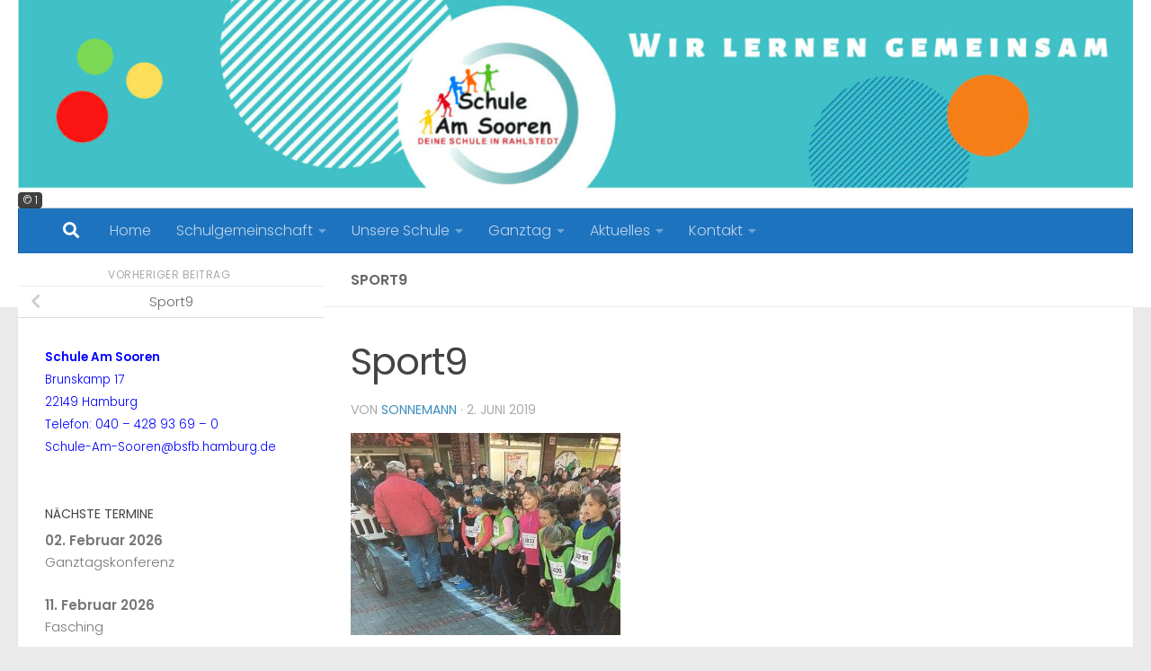

--- FILE ---
content_type: text/html; charset=UTF-8
request_url: https://schule-am-sooren.hamburg.de/sport9/
body_size: 12588
content:
<!DOCTYPE html>
<html class="no-js" lang="de">
<head>
  <meta charset="UTF-8">
  <meta name="viewport" content="width=device-width, initial-scale=1.0">
  <link rel="profile" href="https://gmpg.org/xfn/11" />
  <link rel="pingback" href="https://schule-am-sooren.hamburg.de/xmlrpc.php">

  <title>Sport9 &#8211; Schule Am Sooren</title>
<meta name='robots' content='max-image-preview:large' />
<script>document.documentElement.className = document.documentElement.className.replace("no-js","js");</script>
<link rel="alternate" type="application/rss+xml" title="Schule Am Sooren &raquo; Feed" href="https://schule-am-sooren.hamburg.de/feed/" />
<link id="hu-user-gfont" href="https://schule-am-sooren.hamburg.de/wp-content/fonts/lib/css?f=poppins:300,400,500,600,700" rel="stylesheet" type="text/css"><link rel="alternate" title="oEmbed (JSON)" type="application/json+oembed" href="https://schule-am-sooren.hamburg.de/wp-json/oembed/1.0/embed?url=https%3A%2F%2Fschule-am-sooren.hamburg.de%2Fsport9%2F" />
<link rel="alternate" title="oEmbed (XML)" type="text/xml+oembed" href="https://schule-am-sooren.hamburg.de/wp-json/oembed/1.0/embed?url=https%3A%2F%2Fschule-am-sooren.hamburg.de%2Fsport9%2F&#038;format=xml" />
<style id='wp-img-auto-sizes-contain-inline-css'>
img:is([sizes=auto i],[sizes^="auto," i]){contain-intrinsic-size:3000px 1500px}
/*# sourceURL=wp-img-auto-sizes-contain-inline-css */
</style>
<style id='wp-block-library-inline-css'>
:root{--wp-block-synced-color:#7a00df;--wp-block-synced-color--rgb:122,0,223;--wp-bound-block-color:var(--wp-block-synced-color);--wp-editor-canvas-background:#ddd;--wp-admin-theme-color:#007cba;--wp-admin-theme-color--rgb:0,124,186;--wp-admin-theme-color-darker-10:#006ba1;--wp-admin-theme-color-darker-10--rgb:0,107,160.5;--wp-admin-theme-color-darker-20:#005a87;--wp-admin-theme-color-darker-20--rgb:0,90,135;--wp-admin-border-width-focus:2px}@media (min-resolution:192dpi){:root{--wp-admin-border-width-focus:1.5px}}.wp-element-button{cursor:pointer}:root .has-very-light-gray-background-color{background-color:#eee}:root .has-very-dark-gray-background-color{background-color:#313131}:root .has-very-light-gray-color{color:#eee}:root .has-very-dark-gray-color{color:#313131}:root .has-vivid-green-cyan-to-vivid-cyan-blue-gradient-background{background:linear-gradient(135deg,#00d084,#0693e3)}:root .has-purple-crush-gradient-background{background:linear-gradient(135deg,#34e2e4,#4721fb 50%,#ab1dfe)}:root .has-hazy-dawn-gradient-background{background:linear-gradient(135deg,#faaca8,#dad0ec)}:root .has-subdued-olive-gradient-background{background:linear-gradient(135deg,#fafae1,#67a671)}:root .has-atomic-cream-gradient-background{background:linear-gradient(135deg,#fdd79a,#004a59)}:root .has-nightshade-gradient-background{background:linear-gradient(135deg,#330968,#31cdcf)}:root .has-midnight-gradient-background{background:linear-gradient(135deg,#020381,#2874fc)}:root{--wp--preset--font-size--normal:16px;--wp--preset--font-size--huge:42px}.has-regular-font-size{font-size:1em}.has-larger-font-size{font-size:2.625em}.has-normal-font-size{font-size:var(--wp--preset--font-size--normal)}.has-huge-font-size{font-size:var(--wp--preset--font-size--huge)}.has-text-align-center{text-align:center}.has-text-align-left{text-align:left}.has-text-align-right{text-align:right}.has-fit-text{white-space:nowrap!important}#end-resizable-editor-section{display:none}.aligncenter{clear:both}.items-justified-left{justify-content:flex-start}.items-justified-center{justify-content:center}.items-justified-right{justify-content:flex-end}.items-justified-space-between{justify-content:space-between}.screen-reader-text{border:0;clip-path:inset(50%);height:1px;margin:-1px;overflow:hidden;padding:0;position:absolute;width:1px;word-wrap:normal!important}.screen-reader-text:focus{background-color:#ddd;clip-path:none;color:#444;display:block;font-size:1em;height:auto;left:5px;line-height:normal;padding:15px 23px 14px;text-decoration:none;top:5px;width:auto;z-index:100000}html :where(.has-border-color){border-style:solid}html :where([style*=border-top-color]){border-top-style:solid}html :where([style*=border-right-color]){border-right-style:solid}html :where([style*=border-bottom-color]){border-bottom-style:solid}html :where([style*=border-left-color]){border-left-style:solid}html :where([style*=border-width]){border-style:solid}html :where([style*=border-top-width]){border-top-style:solid}html :where([style*=border-right-width]){border-right-style:solid}html :where([style*=border-bottom-width]){border-bottom-style:solid}html :where([style*=border-left-width]){border-left-style:solid}html :where(img[class*=wp-image-]){height:auto;max-width:100%}:where(figure){margin:0 0 1em}html :where(.is-position-sticky){--wp-admin--admin-bar--position-offset:var(--wp-admin--admin-bar--height,0px)}@media screen and (max-width:600px){html :where(.is-position-sticky){--wp-admin--admin-bar--position-offset:0px}}

/*# sourceURL=wp-block-library-inline-css */
</style><style id='global-styles-inline-css'>
:root{--wp--preset--aspect-ratio--square: 1;--wp--preset--aspect-ratio--4-3: 4/3;--wp--preset--aspect-ratio--3-4: 3/4;--wp--preset--aspect-ratio--3-2: 3/2;--wp--preset--aspect-ratio--2-3: 2/3;--wp--preset--aspect-ratio--16-9: 16/9;--wp--preset--aspect-ratio--9-16: 9/16;--wp--preset--color--black: #000000;--wp--preset--color--cyan-bluish-gray: #abb8c3;--wp--preset--color--white: #ffffff;--wp--preset--color--pale-pink: #f78da7;--wp--preset--color--vivid-red: #cf2e2e;--wp--preset--color--luminous-vivid-orange: #ff6900;--wp--preset--color--luminous-vivid-amber: #fcb900;--wp--preset--color--light-green-cyan: #7bdcb5;--wp--preset--color--vivid-green-cyan: #00d084;--wp--preset--color--pale-cyan-blue: #8ed1fc;--wp--preset--color--vivid-cyan-blue: #0693e3;--wp--preset--color--vivid-purple: #9b51e0;--wp--preset--gradient--vivid-cyan-blue-to-vivid-purple: linear-gradient(135deg,rgb(6,147,227) 0%,rgb(155,81,224) 100%);--wp--preset--gradient--light-green-cyan-to-vivid-green-cyan: linear-gradient(135deg,rgb(122,220,180) 0%,rgb(0,208,130) 100%);--wp--preset--gradient--luminous-vivid-amber-to-luminous-vivid-orange: linear-gradient(135deg,rgb(252,185,0) 0%,rgb(255,105,0) 100%);--wp--preset--gradient--luminous-vivid-orange-to-vivid-red: linear-gradient(135deg,rgb(255,105,0) 0%,rgb(207,46,46) 100%);--wp--preset--gradient--very-light-gray-to-cyan-bluish-gray: linear-gradient(135deg,rgb(238,238,238) 0%,rgb(169,184,195) 100%);--wp--preset--gradient--cool-to-warm-spectrum: linear-gradient(135deg,rgb(74,234,220) 0%,rgb(151,120,209) 20%,rgb(207,42,186) 40%,rgb(238,44,130) 60%,rgb(251,105,98) 80%,rgb(254,248,76) 100%);--wp--preset--gradient--blush-light-purple: linear-gradient(135deg,rgb(255,206,236) 0%,rgb(152,150,240) 100%);--wp--preset--gradient--blush-bordeaux: linear-gradient(135deg,rgb(254,205,165) 0%,rgb(254,45,45) 50%,rgb(107,0,62) 100%);--wp--preset--gradient--luminous-dusk: linear-gradient(135deg,rgb(255,203,112) 0%,rgb(199,81,192) 50%,rgb(65,88,208) 100%);--wp--preset--gradient--pale-ocean: linear-gradient(135deg,rgb(255,245,203) 0%,rgb(182,227,212) 50%,rgb(51,167,181) 100%);--wp--preset--gradient--electric-grass: linear-gradient(135deg,rgb(202,248,128) 0%,rgb(113,206,126) 100%);--wp--preset--gradient--midnight: linear-gradient(135deg,rgb(2,3,129) 0%,rgb(40,116,252) 100%);--wp--preset--font-size--small: 13px;--wp--preset--font-size--medium: 20px;--wp--preset--font-size--large: 36px;--wp--preset--font-size--x-large: 42px;--wp--preset--spacing--20: 0.44rem;--wp--preset--spacing--30: 0.67rem;--wp--preset--spacing--40: 1rem;--wp--preset--spacing--50: 1.5rem;--wp--preset--spacing--60: 2.25rem;--wp--preset--spacing--70: 3.38rem;--wp--preset--spacing--80: 5.06rem;--wp--preset--shadow--natural: 6px 6px 9px rgba(0, 0, 0, 0.2);--wp--preset--shadow--deep: 12px 12px 50px rgba(0, 0, 0, 0.4);--wp--preset--shadow--sharp: 6px 6px 0px rgba(0, 0, 0, 0.2);--wp--preset--shadow--outlined: 6px 6px 0px -3px rgb(255, 255, 255), 6px 6px rgb(0, 0, 0);--wp--preset--shadow--crisp: 6px 6px 0px rgb(0, 0, 0);}:where(.is-layout-flex){gap: 0.5em;}:where(.is-layout-grid){gap: 0.5em;}body .is-layout-flex{display: flex;}.is-layout-flex{flex-wrap: wrap;align-items: center;}.is-layout-flex > :is(*, div){margin: 0;}body .is-layout-grid{display: grid;}.is-layout-grid > :is(*, div){margin: 0;}:where(.wp-block-columns.is-layout-flex){gap: 2em;}:where(.wp-block-columns.is-layout-grid){gap: 2em;}:where(.wp-block-post-template.is-layout-flex){gap: 1.25em;}:where(.wp-block-post-template.is-layout-grid){gap: 1.25em;}.has-black-color{color: var(--wp--preset--color--black) !important;}.has-cyan-bluish-gray-color{color: var(--wp--preset--color--cyan-bluish-gray) !important;}.has-white-color{color: var(--wp--preset--color--white) !important;}.has-pale-pink-color{color: var(--wp--preset--color--pale-pink) !important;}.has-vivid-red-color{color: var(--wp--preset--color--vivid-red) !important;}.has-luminous-vivid-orange-color{color: var(--wp--preset--color--luminous-vivid-orange) !important;}.has-luminous-vivid-amber-color{color: var(--wp--preset--color--luminous-vivid-amber) !important;}.has-light-green-cyan-color{color: var(--wp--preset--color--light-green-cyan) !important;}.has-vivid-green-cyan-color{color: var(--wp--preset--color--vivid-green-cyan) !important;}.has-pale-cyan-blue-color{color: var(--wp--preset--color--pale-cyan-blue) !important;}.has-vivid-cyan-blue-color{color: var(--wp--preset--color--vivid-cyan-blue) !important;}.has-vivid-purple-color{color: var(--wp--preset--color--vivid-purple) !important;}.has-black-background-color{background-color: var(--wp--preset--color--black) !important;}.has-cyan-bluish-gray-background-color{background-color: var(--wp--preset--color--cyan-bluish-gray) !important;}.has-white-background-color{background-color: var(--wp--preset--color--white) !important;}.has-pale-pink-background-color{background-color: var(--wp--preset--color--pale-pink) !important;}.has-vivid-red-background-color{background-color: var(--wp--preset--color--vivid-red) !important;}.has-luminous-vivid-orange-background-color{background-color: var(--wp--preset--color--luminous-vivid-orange) !important;}.has-luminous-vivid-amber-background-color{background-color: var(--wp--preset--color--luminous-vivid-amber) !important;}.has-light-green-cyan-background-color{background-color: var(--wp--preset--color--light-green-cyan) !important;}.has-vivid-green-cyan-background-color{background-color: var(--wp--preset--color--vivid-green-cyan) !important;}.has-pale-cyan-blue-background-color{background-color: var(--wp--preset--color--pale-cyan-blue) !important;}.has-vivid-cyan-blue-background-color{background-color: var(--wp--preset--color--vivid-cyan-blue) !important;}.has-vivid-purple-background-color{background-color: var(--wp--preset--color--vivid-purple) !important;}.has-black-border-color{border-color: var(--wp--preset--color--black) !important;}.has-cyan-bluish-gray-border-color{border-color: var(--wp--preset--color--cyan-bluish-gray) !important;}.has-white-border-color{border-color: var(--wp--preset--color--white) !important;}.has-pale-pink-border-color{border-color: var(--wp--preset--color--pale-pink) !important;}.has-vivid-red-border-color{border-color: var(--wp--preset--color--vivid-red) !important;}.has-luminous-vivid-orange-border-color{border-color: var(--wp--preset--color--luminous-vivid-orange) !important;}.has-luminous-vivid-amber-border-color{border-color: var(--wp--preset--color--luminous-vivid-amber) !important;}.has-light-green-cyan-border-color{border-color: var(--wp--preset--color--light-green-cyan) !important;}.has-vivid-green-cyan-border-color{border-color: var(--wp--preset--color--vivid-green-cyan) !important;}.has-pale-cyan-blue-border-color{border-color: var(--wp--preset--color--pale-cyan-blue) !important;}.has-vivid-cyan-blue-border-color{border-color: var(--wp--preset--color--vivid-cyan-blue) !important;}.has-vivid-purple-border-color{border-color: var(--wp--preset--color--vivid-purple) !important;}.has-vivid-cyan-blue-to-vivid-purple-gradient-background{background: var(--wp--preset--gradient--vivid-cyan-blue-to-vivid-purple) !important;}.has-light-green-cyan-to-vivid-green-cyan-gradient-background{background: var(--wp--preset--gradient--light-green-cyan-to-vivid-green-cyan) !important;}.has-luminous-vivid-amber-to-luminous-vivid-orange-gradient-background{background: var(--wp--preset--gradient--luminous-vivid-amber-to-luminous-vivid-orange) !important;}.has-luminous-vivid-orange-to-vivid-red-gradient-background{background: var(--wp--preset--gradient--luminous-vivid-orange-to-vivid-red) !important;}.has-very-light-gray-to-cyan-bluish-gray-gradient-background{background: var(--wp--preset--gradient--very-light-gray-to-cyan-bluish-gray) !important;}.has-cool-to-warm-spectrum-gradient-background{background: var(--wp--preset--gradient--cool-to-warm-spectrum) !important;}.has-blush-light-purple-gradient-background{background: var(--wp--preset--gradient--blush-light-purple) !important;}.has-blush-bordeaux-gradient-background{background: var(--wp--preset--gradient--blush-bordeaux) !important;}.has-luminous-dusk-gradient-background{background: var(--wp--preset--gradient--luminous-dusk) !important;}.has-pale-ocean-gradient-background{background: var(--wp--preset--gradient--pale-ocean) !important;}.has-electric-grass-gradient-background{background: var(--wp--preset--gradient--electric-grass) !important;}.has-midnight-gradient-background{background: var(--wp--preset--gradient--midnight) !important;}.has-small-font-size{font-size: var(--wp--preset--font-size--small) !important;}.has-medium-font-size{font-size: var(--wp--preset--font-size--medium) !important;}.has-large-font-size{font-size: var(--wp--preset--font-size--large) !important;}.has-x-large-font-size{font-size: var(--wp--preset--font-size--x-large) !important;}
/*# sourceURL=global-styles-inline-css */
</style>

<style id='classic-theme-styles-inline-css'>
/*! This file is auto-generated */
.wp-block-button__link{color:#fff;background-color:#32373c;border-radius:9999px;box-shadow:none;text-decoration:none;padding:calc(.667em + 2px) calc(1.333em + 2px);font-size:1.125em}.wp-block-file__button{background:#32373c;color:#fff;text-decoration:none}
/*# sourceURL=/wp-includes/css/classic-themes.min.css */
</style>
<link rel='stylesheet' id='external_content_blocker_frontend_styles-css' href='https://schule-am-sooren.hamburg.de/wp-content/plugins/bsb-external-content-blocker/include/../assets/css/frontend.css?ver=1725265440' media='all' />
<link rel='stylesheet' id='bsb_media_copyright---bsb-media-copyright-css' href='https://schule-am-sooren.hamburg.de/wp-content/plugins/bsb-media-copyright/css/bsb-media-copyright.css?ver=0.5.0' media='all' />
<link rel='stylesheet' id='bsb_media_copyright-compat-hueman-css' href='https://schule-am-sooren.hamburg.de/wp-content/plugins/bsb-media-copyright/css/compat/hueman.css?ver=0.5.0' media='all' />
<link rel='stylesheet' id='hueman-main-style-css' href='https://schule-am-sooren.hamburg.de/wp-content/themes/hueman/assets/front/css/main.min.css?ver=3.7.27' media='all' />
<style id='hueman-main-style-inline-css'>
body { font-family:'Poppins', sans-serif;font-size:1.00rem }@media only screen and (min-width: 720px) {
        .nav > li { font-size:1.00rem; }
      }::selection { background-color: #3b8dbd; }
::-moz-selection { background-color: #3b8dbd; }a,a>span.hu-external::after,.themeform label .required,#flexslider-featured .flex-direction-nav .flex-next:hover,#flexslider-featured .flex-direction-nav .flex-prev:hover,.post-hover:hover .post-title a,.post-title a:hover,.sidebar.s1 .post-nav li a:hover i,.content .post-nav li a:hover i,.post-related a:hover,.sidebar.s1 .widget_rss ul li a,#footer .widget_rss ul li a,.sidebar.s1 .widget_calendar a,#footer .widget_calendar a,.sidebar.s1 .alx-tab .tab-item-category a,.sidebar.s1 .alx-posts .post-item-category a,.sidebar.s1 .alx-tab li:hover .tab-item-title a,.sidebar.s1 .alx-tab li:hover .tab-item-comment a,.sidebar.s1 .alx-posts li:hover .post-item-title a,#footer .alx-tab .tab-item-category a,#footer .alx-posts .post-item-category a,#footer .alx-tab li:hover .tab-item-title a,#footer .alx-tab li:hover .tab-item-comment a,#footer .alx-posts li:hover .post-item-title a,.comment-tabs li.active a,.comment-awaiting-moderation,.child-menu a:hover,.child-menu .current_page_item > a,.wp-pagenavi a{ color: #3b8dbd; }input[type="submit"],.themeform button[type="submit"],.sidebar.s1 .sidebar-top,.sidebar.s1 .sidebar-toggle,#flexslider-featured .flex-control-nav li a.flex-active,.post-tags a:hover,.sidebar.s1 .widget_calendar caption,#footer .widget_calendar caption,.author-bio .bio-avatar:after,.commentlist li.bypostauthor > .comment-body:after,.commentlist li.comment-author-admin > .comment-body:after{ background-color: #3b8dbd; }.post-format .format-container { border-color: #3b8dbd; }.sidebar.s1 .alx-tabs-nav li.active a,#footer .alx-tabs-nav li.active a,.comment-tabs li.active a,.wp-pagenavi a:hover,.wp-pagenavi a:active,.wp-pagenavi span.current{ border-bottom-color: #3b8dbd!important; }.sidebar.s2 .post-nav li a:hover i,
.sidebar.s2 .widget_rss ul li a,
.sidebar.s2 .widget_calendar a,
.sidebar.s2 .alx-tab .tab-item-category a,
.sidebar.s2 .alx-posts .post-item-category a,
.sidebar.s2 .alx-tab li:hover .tab-item-title a,
.sidebar.s2 .alx-tab li:hover .tab-item-comment a,
.sidebar.s2 .alx-posts li:hover .post-item-title a { color: #82b965; }
.sidebar.s2 .sidebar-top,.sidebar.s2 .sidebar-toggle,.post-comments,.jp-play-bar,.jp-volume-bar-value,.sidebar.s2 .widget_calendar caption{ background-color: #82b965; }.sidebar.s2 .alx-tabs-nav li.active a { border-bottom-color: #82b965; }
.post-comments::before { border-right-color: #82b965; }
      .search-expand,
              #nav-topbar.nav-container { background-color: #26272b}@media only screen and (min-width: 720px) {
                #nav-topbar .nav ul { background-color: #26272b; }
              }.is-scrolled #header .nav-container.desktop-sticky,
              .is-scrolled #header .search-expand { background-color: #26272b; background-color: rgba(38,39,43,0.90) }.is-scrolled .topbar-transparent #nav-topbar.desktop-sticky .nav ul { background-color: #26272b; background-color: rgba(38,39,43,0.95) }#header { background-color: #ffffff; }
@media only screen and (min-width: 720px) {
  #nav-header .nav ul { background-color: #ffffff; }
}
        #header #nav-mobile { background-color: #33363b; }.is-scrolled #header #nav-mobile { background-color: #33363b; background-color: rgba(51,54,59,0.90) }#nav-header.nav-container, #main-header-search .search-expand { background-color: #1e73be; }
@media only screen and (min-width: 720px) {
  #nav-header .nav ul { background-color: #1e73be; }
}
        #footer-bottom { background-color: #1e73be; }.sidebar.expanding, .sidebar.collapsing, .sidebar .sidebar-content, .sidebar .sidebar-toggle, .container-inner > .main::before,.container-inner > .main::after { background-color: #ffffff; }@media only screen and (min-width: 480px) and (max-width: 1200px) { .s2.expanded { background-color: #ffffff; } }@media only screen and (min-width: 480px) and (max-width: 960px) { .s1.expanded { background-color: #ffffff; } }body { background-color: #eaeaea; }
/*# sourceURL=hueman-main-style-inline-css */
</style>
<link rel='stylesheet' id='hueman-font-awesome-css' href='https://schule-am-sooren.hamburg.de/wp-content/themes/hueman/assets/front/css/font-awesome.min.css?ver=3.7.27' media='all' />
<script src="https://schule-am-sooren.hamburg.de/wp-includes/js/jquery/jquery.min.js?ver=3.7.1" id="jquery-core-js"></script>
<script src="https://schule-am-sooren.hamburg.de/wp-includes/js/jquery/jquery-migrate.min.js?ver=3.4.1" id="jquery-migrate-js"></script>
<link rel="https://api.w.org/" href="https://schule-am-sooren.hamburg.de/wp-json/" /><link rel="alternate" title="JSON" type="application/json" href="https://schule-am-sooren.hamburg.de/wp-json/wp/v2/media/1900" /><link rel="canonical" href="https://schule-am-sooren.hamburg.de/sport9/" />
<link rel='shortlink' href='https://schule-am-sooren.hamburg.de/?p=1900' />
<style>
.bsb-footer {
	font-family: "Helvetica Neue", Helvetica, Arial, sans-serif;
	font-size:16px;
	line-height:17px;
	text-align:center;
	width:100%;
	background:#f0f0f0 !important;
	background-color:#f0f0f0 !important;
	position:relative;
}

.bsb-footer ul {
	list-style-type: none;
}
.bsb-footer ul li {
	display: inline-block;
}

.bsb-footer a {
	display: inline-block;
}

.bsb-footer,
.bsb-footer a,
.bsb-footer a:visited,
.bsb-footer a:hover,
.bsb-footer .title {
	color:#666;
}
.bsb-footer a:hover .title {
	text-decoration:underline;
}
.bsb-footer .logo-image {
	width:160px;
}

/* .bsb-footer-logos {
	display: grid;
	grid-template-columns: repeat(auto-fill, minmax(170px, 1fr));
} */
.bsb-logo-item {
	display:inline-block;
	max-width:100%;
	vertical-align:middle;
	margin:30px 10px;
}

/* BSB */
.bsb-logo-item-bsb {
	text-align:left;
	margin-right: 5px;
}
.bsb-logo-item-bsb .bsb-topline {
	display:block;
	letter-spacing:0.05em;
}
.bsb-logo-item-bsb .title {
	font-weight:bold;
}

/* BSB */
.bsb-logo-item-bildungsserver .title,
.bsb-logo-item-bildungsserver .logo-image {
	display: inline-block;
	vertical-align: middle;
}
.bsb-logo-item-bildungsserver img.logo-image {
	min-width: 60px !important;
	width: 60px !important;
	height:auto;
}
.bsb-logo-item-bildungsserver .title {
	text-align:left;
	font-weight:bold;
}


.bsb-logo-item-polyplanet {
}
.bsb-footer .bsb-logo-item-bsb .logo-image {
	width: 150px;
}
@media (min-width: 768px) {
	.bsb-footer {
		font-size:12px;
		line-height:15px;
	}
	.bsb-logo-item {
		margin:10px 30px;
	}
	.bsb-logo-item-bsb {
		margin-right: 5px;
	}
	.bsb-logo-item-bsb .bsb-topline {
		font-size:10px;
	}
	.bsb-footer .logo-image {
		width:120px;
	}
	.bsb-footer .bsb-logo-item-bsb .logo-image {
		width: 170px;
	}

}



.bsb-footer-menu {
	padding:8px 0;
	border-top:1px solid #999;
	border-bottom:1px solid #999;
}
.bsb-footer-menu a {
	display:inline-block;
	margin:0 8px;
}
/*
 */


/* clearfix */
.bsb-clearfix:after {
	content: "";
	display: block;
	clear: both;
	visibility: hidden;
	line-height: 0;
	height: 0;
}

.bsb-clearfix {
	clear: left;
/* 	display: inline-block; */
}

html[xmlns] .bsb-clearfix {
	display: block;
}

* html .bsb-clearfix {
	height: 1%;
}

.bsb-piwik-opt-out {
	background-color:#fff;
	padding:8px 0;
}
.bsb-piwik-opt-out p {
	margin:0 8px;
}
.bsb-piwik-opt-out a,
.bsb-piwik-opt-out a:visited {
	color:#000;
	text-decoration:underline;
}
.bsb-piwik-opt-out iframe {
	display:none;
	width:100%;
	min-height:100px;
	border-style:none;
}

@media (max-width: 840px) {
	.bsb-piwik-opt-out iframe {
		min-height:350px;
	}
}
html { height:auto !important; }</style>		<style>.wpcf7 .frc-captcha { clear:both; }</style>
		    <link rel="preload" as="font" type="font/woff2" href="https://schule-am-sooren.hamburg.de/wp-content/themes/hueman/assets/front/webfonts/fa-brands-400.woff2?v=5.15.2" crossorigin="anonymous"/>
    <link rel="preload" as="font" type="font/woff2" href="https://schule-am-sooren.hamburg.de/wp-content/themes/hueman/assets/front/webfonts/fa-regular-400.woff2?v=5.15.2" crossorigin="anonymous"/>
    <link rel="preload" as="font" type="font/woff2" href="https://schule-am-sooren.hamburg.de/wp-content/themes/hueman/assets/front/webfonts/fa-solid-900.woff2?v=5.15.2" crossorigin="anonymous"/>
  <!--[if lt IE 9]>
<script src="https://schule-am-sooren.hamburg.de/wp-content/themes/hueman/assets/front/js/ie/html5shiv-printshiv.min.js"></script>
<script src="https://schule-am-sooren.hamburg.de/wp-content/themes/hueman/assets/front/js/ie/selectivizr.js"></script>
<![endif]-->
<link rel="dns-prefetch" href="//schulhomepages-tracking.hamburg.de" /><link rel="icon" href="https://schule-am-sooren.hamburg.de/wp-content/uploads/sites/128/2021/03/cropped-Logo_Schule_Rahlstedt_farbig-e1615302852999-32x32.jpeg" sizes="32x32" />
<link rel="icon" href="https://schule-am-sooren.hamburg.de/wp-content/uploads/sites/128/2021/03/cropped-Logo_Schule_Rahlstedt_farbig-e1615302852999-192x192.jpeg" sizes="192x192" />
<link rel="apple-touch-icon" href="https://schule-am-sooren.hamburg.de/wp-content/uploads/sites/128/2021/03/cropped-Logo_Schule_Rahlstedt_farbig-e1615302852999-180x180.jpeg" />
<meta name="msapplication-TileImage" content="https://schule-am-sooren.hamburg.de/wp-content/uploads/sites/128/2021/03/cropped-Logo_Schule_Rahlstedt_farbig-e1615302852999-270x270.jpeg" />
</head>

<body class="attachment wp-singular attachment-template-default single single-attachment postid-1900 attachmentid-1900 attachment-jpeg wp-embed-responsive wp-theme-hueman metaslider-plugin col-2cr full-width header-desktop-sticky header-mobile-sticky hueman-3-7-27 chrome">
<div id="wrapper">
  <a class="screen-reader-text skip-link" href="#content">Zum Inhalt springen</a>
  
  <header id="header" class="main-menu-mobile-on one-mobile-menu main_menu header-ads-desktop  topbar-transparent has-header-img">
        <nav class="nav-container group mobile-menu mobile-sticky " id="nav-mobile" data-menu-id="header-1">
  <div class="mobile-title-logo-in-header"><p class="site-title">                  <a class="custom-logo-link" href="https://schule-am-sooren.hamburg.de/" rel="home" title="Schule Am Sooren | Homepage">Schule Am Sooren</a>                </p></div>
        
                    <!-- <div class="ham__navbar-toggler collapsed" aria-expanded="false">
          <div class="ham__navbar-span-wrapper">
            <span class="ham-toggler-menu__span"></span>
          </div>
        </div> -->
        <button class="ham__navbar-toggler-two collapsed" title="Menu" aria-expanded="false">
          <span class="ham__navbar-span-wrapper">
            <span class="line line-1"></span>
            <span class="line line-2"></span>
            <span class="line line-3"></span>
          </span>
        </button>
            
      <div class="nav-text"></div>
      <div class="nav-wrap container">
                  <ul class="nav container-inner group mobile-search">
                            <li>
                  <form role="search" method="get" class="search-form" action="https://schule-am-sooren.hamburg.de/">
				<label>
					<span class="screen-reader-text">Suche nach:</span>
					<input type="search" class="search-field" placeholder="Suchen …" value="" name="s" />
				</label>
				<input type="submit" class="search-submit" value="Suchen" />
			</form>                </li>
                      </ul>
                <ul id="menu-hauptmenue-oben" class="nav container-inner group"><li id="menu-item-560" class="menu-item menu-item-type-post_type menu-item-object-page menu-item-home menu-item-560"><a href="https://schule-am-sooren.hamburg.de/">Home</a></li>
<li id="menu-item-2326" class="menu-item menu-item-type-post_type menu-item-object-page menu-item-has-children menu-item-2326"><a href="https://schule-am-sooren.hamburg.de/schulgemeinschaft/">Schulgemeinschaft</a>
<ul class="sub-menu">
	<li id="menu-item-396" class="menu-item menu-item-type-post_type menu-item-object-page menu-item-396"><a href="https://schule-am-sooren.hamburg.de/ueber-uns/schulleitung/">Schulteam</a></li>
	<li id="menu-item-395" class="menu-item menu-item-type-post_type menu-item-object-page menu-item-395"><a href="https://schule-am-sooren.hamburg.de/ueber-uns/schulbuero/">Schulbüro</a></li>
	<li id="menu-item-4349" class="menu-item menu-item-type-post_type menu-item-object-page menu-item-4349"><a href="https://schule-am-sooren.hamburg.de/verwaltungsleitung/">Verwaltung</a></li>
	<li id="menu-item-2302" class="menu-item menu-item-type-post_type menu-item-object-page menu-item-2302"><a href="https://schule-am-sooren.hamburg.de/einschulung/">Beratung</a></li>
	<li id="menu-item-4874" class="menu-item menu-item-type-post_type menu-item-object-page menu-item-4874"><a href="https://schule-am-sooren.hamburg.de/organigramm/">Organigramm</a></li>
	<li id="menu-item-866" class="menu-item menu-item-type-post_type menu-item-object-page menu-item-866"><a href="https://schule-am-sooren.hamburg.de/elternrat/">Elternrat</a></li>
	<li id="menu-item-4470" class="menu-item menu-item-type-post_type menu-item-object-page menu-item-4470"><a href="https://schule-am-sooren.hamburg.de/elternmentoren/">Elternmentoren</a></li>
	<li id="menu-item-413" class="menu-item menu-item-type-post_type menu-item-object-page menu-item-413"><a href="https://schule-am-sooren.hamburg.de/schulverein/">Schulverein</a></li>
	<li id="menu-item-2591" class="menu-item menu-item-type-post_type menu-item-object-page menu-item-2591"><a href="https://schule-am-sooren.hamburg.de/partizipation/">Partizipation</a></li>
</ul>
</li>
<li id="menu-item-22" class="menu-item menu-item-type-post_type menu-item-object-page menu-item-has-children menu-item-22"><a href="https://schule-am-sooren.hamburg.de/ueber-uns/">Unsere Schule</a>
<ul class="sub-menu">
	<li id="menu-item-246" class="menu-item menu-item-type-post_type menu-item-object-page menu-item-246"><a href="https://schule-am-sooren.hamburg.de/klassen/vorschule/">Vorschule</a></li>
	<li id="menu-item-23" class="menu-item menu-item-type-post_type menu-item-object-page menu-item-23"><a href="https://schule-am-sooren.hamburg.de/ueber-uns/leitbild/">Leitbild</a></li>
	<li id="menu-item-2732" class="menu-item menu-item-type-post_type menu-item-object-page menu-item-has-children menu-item-2732"><a href="https://schule-am-sooren.hamburg.de/schwerpunkte/">Schwerpunkte</a>
	<ul class="sub-menu">
		<li id="menu-item-69" class="menu-item menu-item-type-post_type menu-item-object-page menu-item-69"><a href="https://schule-am-sooren.hamburg.de/musikbetonte-schule/">Musikbetonte Schule</a></li>
		<li id="menu-item-195" class="menu-item menu-item-type-post_type menu-item-object-page menu-item-195"><a href="https://schule-am-sooren.hamburg.de/sportbetonte-schule/">Sport</a></li>
		<li id="menu-item-449" class="menu-item menu-item-type-post_type menu-item-object-page menu-item-449"><a href="https://schule-am-sooren.hamburg.de/gesunde-schule/">Gesunde Schule</a></li>
		<li id="menu-item-437" class="menu-item menu-item-type-post_type menu-item-object-page menu-item-437"><a href="https://schule-am-sooren.hamburg.de/begabtenfoerderung/">Begabungsförderung</a></li>
	</ul>
</li>
	<li id="menu-item-2304" class="menu-item menu-item-type-post_type menu-item-object-page menu-item-has-children menu-item-2304"><a href="https://schule-am-sooren.hamburg.de/digitalisierung/">Digitalisierung</a>
	<ul class="sub-menu">
		<li id="menu-item-5370" class="menu-item menu-item-type-post_type menu-item-object-post menu-item-5370"><a href="https://schule-am-sooren.hamburg.de/wegweiser-durch-den-mediendschungel/">Wegweiser durch den Mediendschungel</a></li>
		<li id="menu-item-2670" class="menu-item menu-item-type-post_type menu-item-object-page menu-item-2670"><a href="https://schule-am-sooren.hamburg.de/lms-lernen-hamburg/">Online-Unterricht LMS</a></li>
	</ul>
</li>
	<li id="menu-item-235" class="menu-item menu-item-type-post_type menu-item-object-page menu-item-235"><a href="https://schule-am-sooren.hamburg.de/lesefoerderung/">Förderung</a></li>
	<li id="menu-item-2037" class="menu-item menu-item-type-post_type menu-item-object-page menu-item-2037"><a href="https://schule-am-sooren.hamburg.de/skt/">Soziales Kompetenztraining</a></li>
	<li id="menu-item-2303" class="menu-item menu-item-type-post_type menu-item-object-page menu-item-2303"><a href="https://schule-am-sooren.hamburg.de/kooperationen/">Kooperationen</a></li>
	<li id="menu-item-134" class="menu-item menu-item-type-post_type menu-item-object-page menu-item-134"><a href="https://schule-am-sooren.hamburg.de/ueber-uns/raumuebersicht/">Raumkonzept</a></li>
	<li id="menu-item-412" class="menu-item menu-item-type-post_type menu-item-object-page menu-item-412"><a href="https://schule-am-sooren.hamburg.de/schulbuecherei/">Schulbücherei</a></li>
	<li id="menu-item-135" class="menu-item menu-item-type-post_type menu-item-object-page menu-item-135"><a href="https://schule-am-sooren.hamburg.de/ueber-uns/hausordnung/">Hausordnung</a></li>
	<li id="menu-item-3221" class="menu-item menu-item-type-post_type menu-item-object-page menu-item-3221"><a href="https://schule-am-sooren.hamburg.de/gesundheit/">Gesundheit</a></li>
</ul>
</li>
<li id="menu-item-434" class="menu-item menu-item-type-post_type menu-item-object-page menu-item-has-children menu-item-434"><a href="https://schule-am-sooren.hamburg.de/ueber-uns/ganztag/">Ganztag</a>
<ul class="sub-menu">
	<li id="menu-item-4500" class="menu-item menu-item-type-post_type menu-item-object-page menu-item-4500"><a href="https://schule-am-sooren.hamburg.de/mittagessen/">Mittagessen</a></li>
	<li id="menu-item-3663" class="menu-item menu-item-type-post_type menu-item-object-page menu-item-3663"><a href="https://schule-am-sooren.hamburg.de/anmeldung-gbs/">Anmeldung GBS</a></li>
</ul>
</li>
<li id="menu-item-4881" class="menu-item menu-item-type-post_type menu-item-object-page menu-item-has-children menu-item-4881"><a href="https://schule-am-sooren.hamburg.de/aktuelles/">Aktuelles</a>
<ul class="sub-menu">
	<li id="menu-item-2299" class="menu-item menu-item-type-taxonomy menu-item-object-category menu-item-2299"><a href="https://schule-am-sooren.hamburg.de/category/allgemein/">Beiträge</a></li>
	<li id="menu-item-2300" class="menu-item menu-item-type-post_type menu-item-object-page menu-item-2300"><a href="https://schule-am-sooren.hamburg.de/termine/">Termine</a></li>
</ul>
</li>
<li id="menu-item-2313" class="menu-item menu-item-type-post_type menu-item-object-page menu-item-has-children menu-item-2313"><a href="https://schule-am-sooren.hamburg.de/kontakt/">Kontakt</a>
<ul class="sub-menu">
	<li id="menu-item-168" class="menu-item menu-item-type-post_type menu-item-object-page menu-item-168"><a href="https://schule-am-sooren.hamburg.de/ueber-uns/lageplan-und-anfahrt/">Schulwegplaner und Anfahrt</a></li>
</ul>
</li>
</ul>      </div>
</nav><!--/#nav-topbar-->  
  
  <div class="container group">
        <div class="container-inner">

                <div id="header-image-wrap">
              <div class="group hu-pad central-header-zone">
                                                          <div id="header-widgets">
                                                </div><!--/#header-ads-->
                                </div>

              <a href="https://schule-am-sooren.hamburg.de/" rel="home"><img id="bsb-copyright-img-1" src="https://schule-am-sooren.hamburg.de/wp-content/uploads/sites/128/2021/03/cropped-sams_header_final.jpg" width="1500" height="259" alt="" class="new-site-image" srcset="https://schule-am-sooren.hamburg.de/wp-content/uploads/sites/128/2021/03/cropped-sams_header_final.jpg 1500w, https://schule-am-sooren.hamburg.de/wp-content/uploads/sites/128/2021/03/cropped-sams_header_final-300x52.jpg 300w, https://schule-am-sooren.hamburg.de/wp-content/uploads/sites/128/2021/03/cropped-sams_header_final-1024x177.jpg 1024w, https://schule-am-sooren.hamburg.de/wp-content/uploads/sites/128/2021/03/cropped-sams_header_final-768x133.jpg 768w" sizes="(max-width: 1500px) 100vw, 1500px" decoding="async" fetchpriority="high" /><a class="bsb-media-copyright-link" id="bsb-copyright-reflink-1" href="#bsb-copyright-ref-1" title="SamS">© 1</a></a>          </div>
      
                <nav class="nav-container group desktop-menu " id="nav-header" data-menu-id="header-2">
    <div class="nav-text"><!-- put your mobile menu text here --></div>

  <div class="nav-wrap container">
          <div id="main-header-search" class="container">
        <div class="container-inner">
          <button class="toggle-search"><i class="fas fa-search"></i></button>
          <div class="search-expand">
            <div class="search-expand-inner"><form role="search" method="get" class="search-form" action="https://schule-am-sooren.hamburg.de/">
				<label>
					<span class="screen-reader-text">Suche nach:</span>
					<input type="search" class="search-field" placeholder="Suchen …" value="" name="s" />
				</label>
				<input type="submit" class="search-submit" value="Suchen" />
			</form></div>
          </div>
        </div><!--/.container-inner-->
      </div><!--/.container-->
        <ul id="menu-hauptmenue-oben-1" class="nav container-inner group"><li class="menu-item menu-item-type-post_type menu-item-object-page menu-item-home menu-item-560"><a href="https://schule-am-sooren.hamburg.de/">Home</a></li>
<li class="menu-item menu-item-type-post_type menu-item-object-page menu-item-has-children menu-item-2326"><a href="https://schule-am-sooren.hamburg.de/schulgemeinschaft/">Schulgemeinschaft</a>
<ul class="sub-menu">
	<li class="menu-item menu-item-type-post_type menu-item-object-page menu-item-396"><a href="https://schule-am-sooren.hamburg.de/ueber-uns/schulleitung/">Schulteam</a></li>
	<li class="menu-item menu-item-type-post_type menu-item-object-page menu-item-395"><a href="https://schule-am-sooren.hamburg.de/ueber-uns/schulbuero/">Schulbüro</a></li>
	<li class="menu-item menu-item-type-post_type menu-item-object-page menu-item-4349"><a href="https://schule-am-sooren.hamburg.de/verwaltungsleitung/">Verwaltung</a></li>
	<li class="menu-item menu-item-type-post_type menu-item-object-page menu-item-2302"><a href="https://schule-am-sooren.hamburg.de/einschulung/">Beratung</a></li>
	<li class="menu-item menu-item-type-post_type menu-item-object-page menu-item-4874"><a href="https://schule-am-sooren.hamburg.de/organigramm/">Organigramm</a></li>
	<li class="menu-item menu-item-type-post_type menu-item-object-page menu-item-866"><a href="https://schule-am-sooren.hamburg.de/elternrat/">Elternrat</a></li>
	<li class="menu-item menu-item-type-post_type menu-item-object-page menu-item-4470"><a href="https://schule-am-sooren.hamburg.de/elternmentoren/">Elternmentoren</a></li>
	<li class="menu-item menu-item-type-post_type menu-item-object-page menu-item-413"><a href="https://schule-am-sooren.hamburg.de/schulverein/">Schulverein</a></li>
	<li class="menu-item menu-item-type-post_type menu-item-object-page menu-item-2591"><a href="https://schule-am-sooren.hamburg.de/partizipation/">Partizipation</a></li>
</ul>
</li>
<li class="menu-item menu-item-type-post_type menu-item-object-page menu-item-has-children menu-item-22"><a href="https://schule-am-sooren.hamburg.de/ueber-uns/">Unsere Schule</a>
<ul class="sub-menu">
	<li class="menu-item menu-item-type-post_type menu-item-object-page menu-item-246"><a href="https://schule-am-sooren.hamburg.de/klassen/vorschule/">Vorschule</a></li>
	<li class="menu-item menu-item-type-post_type menu-item-object-page menu-item-23"><a href="https://schule-am-sooren.hamburg.de/ueber-uns/leitbild/">Leitbild</a></li>
	<li class="menu-item menu-item-type-post_type menu-item-object-page menu-item-has-children menu-item-2732"><a href="https://schule-am-sooren.hamburg.de/schwerpunkte/">Schwerpunkte</a>
	<ul class="sub-menu">
		<li class="menu-item menu-item-type-post_type menu-item-object-page menu-item-69"><a href="https://schule-am-sooren.hamburg.de/musikbetonte-schule/">Musikbetonte Schule</a></li>
		<li class="menu-item menu-item-type-post_type menu-item-object-page menu-item-195"><a href="https://schule-am-sooren.hamburg.de/sportbetonte-schule/">Sport</a></li>
		<li class="menu-item menu-item-type-post_type menu-item-object-page menu-item-449"><a href="https://schule-am-sooren.hamburg.de/gesunde-schule/">Gesunde Schule</a></li>
		<li class="menu-item menu-item-type-post_type menu-item-object-page menu-item-437"><a href="https://schule-am-sooren.hamburg.de/begabtenfoerderung/">Begabungsförderung</a></li>
	</ul>
</li>
	<li class="menu-item menu-item-type-post_type menu-item-object-page menu-item-has-children menu-item-2304"><a href="https://schule-am-sooren.hamburg.de/digitalisierung/">Digitalisierung</a>
	<ul class="sub-menu">
		<li class="menu-item menu-item-type-post_type menu-item-object-post menu-item-5370"><a href="https://schule-am-sooren.hamburg.de/wegweiser-durch-den-mediendschungel/">Wegweiser durch den Mediendschungel</a></li>
		<li class="menu-item menu-item-type-post_type menu-item-object-page menu-item-2670"><a href="https://schule-am-sooren.hamburg.de/lms-lernen-hamburg/">Online-Unterricht LMS</a></li>
	</ul>
</li>
	<li class="menu-item menu-item-type-post_type menu-item-object-page menu-item-235"><a href="https://schule-am-sooren.hamburg.de/lesefoerderung/">Förderung</a></li>
	<li class="menu-item menu-item-type-post_type menu-item-object-page menu-item-2037"><a href="https://schule-am-sooren.hamburg.de/skt/">Soziales Kompetenztraining</a></li>
	<li class="menu-item menu-item-type-post_type menu-item-object-page menu-item-2303"><a href="https://schule-am-sooren.hamburg.de/kooperationen/">Kooperationen</a></li>
	<li class="menu-item menu-item-type-post_type menu-item-object-page menu-item-134"><a href="https://schule-am-sooren.hamburg.de/ueber-uns/raumuebersicht/">Raumkonzept</a></li>
	<li class="menu-item menu-item-type-post_type menu-item-object-page menu-item-412"><a href="https://schule-am-sooren.hamburg.de/schulbuecherei/">Schulbücherei</a></li>
	<li class="menu-item menu-item-type-post_type menu-item-object-page menu-item-135"><a href="https://schule-am-sooren.hamburg.de/ueber-uns/hausordnung/">Hausordnung</a></li>
	<li class="menu-item menu-item-type-post_type menu-item-object-page menu-item-3221"><a href="https://schule-am-sooren.hamburg.de/gesundheit/">Gesundheit</a></li>
</ul>
</li>
<li class="menu-item menu-item-type-post_type menu-item-object-page menu-item-has-children menu-item-434"><a href="https://schule-am-sooren.hamburg.de/ueber-uns/ganztag/">Ganztag</a>
<ul class="sub-menu">
	<li class="menu-item menu-item-type-post_type menu-item-object-page menu-item-4500"><a href="https://schule-am-sooren.hamburg.de/mittagessen/">Mittagessen</a></li>
	<li class="menu-item menu-item-type-post_type menu-item-object-page menu-item-3663"><a href="https://schule-am-sooren.hamburg.de/anmeldung-gbs/">Anmeldung GBS</a></li>
</ul>
</li>
<li class="menu-item menu-item-type-post_type menu-item-object-page menu-item-has-children menu-item-4881"><a href="https://schule-am-sooren.hamburg.de/aktuelles/">Aktuelles</a>
<ul class="sub-menu">
	<li class="menu-item menu-item-type-taxonomy menu-item-object-category menu-item-2299"><a href="https://schule-am-sooren.hamburg.de/category/allgemein/">Beiträge</a></li>
	<li class="menu-item menu-item-type-post_type menu-item-object-page menu-item-2300"><a href="https://schule-am-sooren.hamburg.de/termine/">Termine</a></li>
</ul>
</li>
<li class="menu-item menu-item-type-post_type menu-item-object-page menu-item-has-children menu-item-2313"><a href="https://schule-am-sooren.hamburg.de/kontakt/">Kontakt</a>
<ul class="sub-menu">
	<li class="menu-item menu-item-type-post_type menu-item-object-page menu-item-168"><a href="https://schule-am-sooren.hamburg.de/ueber-uns/lageplan-und-anfahrt/">Schulwegplaner und Anfahrt</a></li>
</ul>
</li>
</ul>  </div>
</nav><!--/#nav-header-->      
    </div><!--/.container-inner-->
      </div><!--/.container-->

</header><!--/#header-->
  
  <div class="container" id="page">
    <div class="container-inner">
            <div class="main">
        <div class="main-inner group">
          
              <main class="content" id="content">
              <div class="page-title hu-pad group">
          	        <h1>Sport9</h1>
    	
    </div><!--/.page-title-->
          <div class="hu-pad group">
              <article class="post-1900 attachment type-attachment status-inherit hentry">
    <div class="post-inner group">

      <h1 class="post-title entry-title">Sport9</h1>
  <p class="post-byline">
       von     <span class="vcard author">
       <span class="fn"><a href="https://schule-am-sooren.hamburg.de/author/sonnemann/" title="Beiträge von sonnemann" rel="author">sonnemann</a></span>
     </span>
     &middot;
                          <span class="published">2. Juni 2019</span>
          </p>

                                
      <div class="clear"></div>

      <div class="entry themeform">
        <div class="entry-inner">
          <p class="attachment"><a href='https://schule-am-sooren.hamburg.de/wp-content/uploads/sites/128/2019/06/Sport9.jpg'><img decoding="async" width="300" height="225" src="https://schule-am-sooren.hamburg.de/wp-content/uploads/sites/128/2019/06/Sport9-300x225.jpg" class="attachment-medium size-medium" alt="" srcset="https://schule-am-sooren.hamburg.de/wp-content/uploads/sites/128/2019/06/Sport9-300x225.jpg 300w, https://schule-am-sooren.hamburg.de/wp-content/uploads/sites/128/2019/06/Sport9-768x576.jpg 768w, https://schule-am-sooren.hamburg.de/wp-content/uploads/sites/128/2019/06/Sport9-1024x768.jpg 1024w, https://schule-am-sooren.hamburg.de/wp-content/uploads/sites/128/2019/06/Sport9.jpg 1200w" sizes="(max-width: 300px) 100vw, 300px" /></a></p>
          <nav class="pagination group">
                      </nav><!--/.pagination-->
        </div>

        
        <div class="clear"></div>
      </div><!--/.entry-->

    </div><!--/.post-inner-->
  </article><!--/.post-->

<div class="clear"></div>





<h4 class="heading">
	<i class="far fa-hand-point-right"></i>Für dich vielleicht ebenfalls interessant …</h4>

<ul class="related-posts group">
  		<li class="related post-hover">
		<article class="post-5356 post type-post status-publish format-standard has-post-thumbnail hentry category-allgemein">

			<div class="post-thumbnail">
				<a href="https://schule-am-sooren.hamburg.de/wegweiser-durch-den-mediendschungel/" class="hu-rel-post-thumb">
					<img width="520" height="245" src="https://schule-am-sooren.hamburg.de/wp-content/uploads/sites/128/2025/11/Bildschirmfoto-2025-11-06-um-09.36.32-520x245.png" class="attachment-thumb-medium size-thumb-medium wp-post-image" alt="" decoding="async" loading="lazy" />																			</a>
							</div><!--/.post-thumbnail-->

			<div class="related-inner">

				<h4 class="post-title entry-title">
					<a href="https://schule-am-sooren.hamburg.de/wegweiser-durch-den-mediendschungel/" rel="bookmark">Wegweiser durch den Mediendschungel</a>
				</h4><!--/.post-title-->

				<div class="post-meta group">
					<p class="post-date">
  <time class="published updated" datetime="2025-11-06 08:31:43">6. November 2025</time>
</p>

				</div><!--/.post-meta-->

			</div><!--/.related-inner-->

		</article>
	</li><!--/.related-->
		<li class="related post-hover">
		<article class="post-4414 post type-post status-publish format-standard has-post-thumbnail hentry category-allgemein">

			<div class="post-thumbnail">
				<a href="https://schule-am-sooren.hamburg.de/bundesjugendspiele-2023/" class="hu-rel-post-thumb">
					<img width="520" height="245" src="https://schule-am-sooren.hamburg.de/wp-content/uploads/sites/128/2023/07/Bildschirmfoto-2023-07-12-um-12.20.02-520x245.png" class="attachment-thumb-medium size-thumb-medium wp-post-image" alt="" decoding="async" loading="lazy" />																			</a>
							</div><!--/.post-thumbnail-->

			<div class="related-inner">

				<h4 class="post-title entry-title">
					<a href="https://schule-am-sooren.hamburg.de/bundesjugendspiele-2023/" rel="bookmark">Bundesjugendspiele 2023</a>
				</h4><!--/.post-title-->

				<div class="post-meta group">
					<p class="post-date">
  <time class="published updated" datetime="2023-07-12 10:20:23">12. Juli 2023</time>
</p>

				</div><!--/.post-meta-->

			</div><!--/.related-inner-->

		</article>
	</li><!--/.related-->
		<li class="related post-hover">
		<article class="post-4176 post type-post status-publish format-standard has-post-thumbnail hentry category-allgemein">

			<div class="post-thumbnail">
				<a href="https://schule-am-sooren.hamburg.de/enrichmentkurs-kreatives-philosophieren-fuer-klassen-1-2/" class="hu-rel-post-thumb">
					<img width="520" height="245" src="https://schule-am-sooren.hamburg.de/wp-content/uploads/sites/128/2023/03/Bildschirmfoto-2023-03-24-um-09.12.29-520x245.png" class="attachment-thumb-medium size-thumb-medium wp-post-image" alt="" decoding="async" loading="lazy" />																			</a>
							</div><!--/.post-thumbnail-->

			<div class="related-inner">

				<h4 class="post-title entry-title">
					<a href="https://schule-am-sooren.hamburg.de/enrichmentkurs-kreatives-philosophieren-fuer-klassen-1-2/" rel="bookmark">Enrichmentkurs „Kreatives Philosophieren“ für Klassen 1 + 2</a>
				</h4><!--/.post-title-->

				<div class="post-meta group">
					<p class="post-date">
  <time class="published updated" datetime="2023-03-24 08:18:06">24. März 2023</time>
</p>

				</div><!--/.post-meta-->

			</div><!--/.related-inner-->

		</article>
	</li><!--/.related-->
		  
</ul><!--/.post-related-->


          </div><!--/.hu-pad-->
            </main><!--/.content-->
          

	<div class="sidebar s1 collapsed" data-position="left" data-layout="col-2cr" data-sb-id="s1">

		<button class="sidebar-toggle" title="Seitenleiste erweitern"><i class="fas sidebar-toggle-arrows"></i></button>

		<div class="sidebar-content">

			
				<ul class="post-nav group">
		
				<li class="previous"><strong>Vorheriger Beitrag&nbsp;</strong><a href="https://schule-am-sooren.hamburg.de/sport9/" rel="prev"><i class="fas fa-chevron-left"></i><span>Sport9</span></a></li>
			</ul>

			
			<div id="black-studio-tinymce-5" class="widget widget_black_studio_tinymce"><div class="textwidget"><p><span style="font-size: 10pt;color: #0000ff"><strong>Schule Am Sooren</strong><br />
<span style="font-size: 10pt;color: #0000ff">Brunskamp 17</span><br />
<span style="font-size: 10pt;color: #0000ff">22149 Hamburg</span><br />
<span style="font-size: 10pt;color: #0000ff">Telefon: 040 – 428 93 69 – 0</span><br />
<a href="mailto:Schule-Am-Sooren@bsb.hamburg.de"><span style="font-size: 10pt;color: #0000ff">Schule-Am-Sooren@bsfb.hamburg.de</span></a></span></p>
</div></div><div id="black-studio-tinymce-6" class="widget widget_black_studio_tinymce"><h3 class="widget-title">nächste Termine </h3><div class="textwidget"><p><strong>02. Februar 2026</strong><br />
Ganztagskonferenz</p>
<p>&nbsp;</p>
<p><strong>11. Februar 2026</strong><br />
Fasching</p>
<p>&nbsp;</p>
<p>weitere Termine <strong><a href="https://schule-am-sooren.hamburg.de/termine/">hier</a></strong></p>
</div></div><div id="black-studio-tinymce-7" class="widget widget_black_studio_tinymce"><h3 class="widget-title">ELTERN-MENTOREN</h3><div class="textwidget"><p><strong>Elterncafé </strong>in der Bücherei (Haus 4)<br />
Beratung / Austausch / Kennenlernen<br />
<em>Weitere Infos finden Sie <strong><a href="https://schule-am-sooren.hamburg.de/elternmentoren/">hier</a></strong></em></p>
</div></div>
		</div><!--/.sidebar-content-->

	</div><!--/.sidebar-->

	

        </div><!--/.main-inner-->
      </div><!--/.main-->
    </div><!--/.container-inner-->
  </div><!--/.container-->
    <footer id="footer">

    
    
        <section class="container" id="footer-widgets">
          <div class="container-inner">

            <div class="hu-pad group">

                                <div class="footer-widget-1 grid one-full last">
                    <div id="black-studio-tinymce-4" class="widget widget_black_studio_tinymce"><div class="textwidget"><p><span style="font-size: 14pt"><strong><a href="https://schule-am-sooren.hamburg.de/impressum/">Impressum</a></strong></span></p>
</div></div>                  </div>
              
            </div><!--/.hu-pad-->

          </div><!--/.container-inner-->
        </section><!--/.container-->

    
    
    <section class="container" id="footer-bottom">
      <div class="container-inner">

        <a id="back-to-top" href="#"><i class="fas fa-angle-up"></i></a>

        <div class="hu-pad group">

          <div class="grid one-half">
                        
            <div id="copyright">
                <p>Schule Am Sooren &copy; 2026. Alle Rechte vorbehalten.</p>
            </div><!--/#copyright-->

            
          </div>

          <div class="grid one-half last">
                      </div>

        </div><!--/.hu-pad-->

      </div><!--/.container-inner-->
    </section><!--/.container-->

  </footer><!--/#footer-->

</div><!--/#wrapper-->

		<footer class="bsb-media-copyright bsb-media-copyright-footer">
			<div class="bsb-media-copyright-wrapper">
				<h3 class="bsb-media-copyright-title">Image Copyright</h3>
						<ul class="bsb-media-copyright-references"><li class="bsb-media-copyright-reference" id="bsb-copyright-ref-1"><a class="reflink" href="#bsb-copyright-img-1" title="Back to image">↑ 1</a><span class="bsb-copyright-notice">SamS</span></li></ul>
					</div>
		</footer>
		<script type="speculationrules">
{"prefetch":[{"source":"document","where":{"and":[{"href_matches":"/*"},{"not":{"href_matches":["/wp-*.php","/wp-admin/*","/wp-content/uploads/sites/128/*","/wp-content/*","/wp-content/plugins/*","/wp-content/themes/hueman/*","/*\\?(.+)"]}},{"not":{"selector_matches":"a[rel~=\"nofollow\"]"}},{"not":{"selector_matches":".no-prefetch, .no-prefetch a"}}]},"eagerness":"conservative"}]}
</script>
<footer class="bsb-footer bsb-clearfix" lang="de">
	<div class="bsb-footer-wrap">
		<ul class="bsb-footer-logos bsb-clearfix">
			<li class="bsb-logo-item bsb-logo-item-bsb">
				<a href="https://www.hamburg.de/politik-und-verwaltung/behoerden/bsfb" title="Zum Webauftritt der Behörde für Schule Familie und Berufsbildung">
					<img src="https://schule-am-sooren.hamburg.de/wp-content/mu-plugins/forced-foot/img/BSFB_deu_SW.png" alt="Logo der Behörde für Schule Familie und Berufsbildung" class="logo-image" />
				</a>
			</li>
			<!--li class="bsb-logo-item bsb-logo-item-bsb">
				<span class="bsb-topline">Gefördert durch:</span>
				<a href="http://www.hamburg.de/bsb/">
				<span class="title">
					Behörde für Schule <br />
					und Berufsbildung
				</span>
				</a>
			</li-->

			<li class="bsb-logo-item bsb-logo-item-bildungsserver bsb-clearfix">
				<a href="http://bildungsserver.hamburg.de/" title="Hamburger Bildungsserver">
					<img src="https://schule-am-sooren.hamburg.de/wp-content/mu-plugins/forced-foot/img/hbs-logo-grau.png" alt="HBS: Hamburger Bildungsserver" class="logo-image" />
					<span class="title">
					Hamburger<br />
					Bildungsserver
					</span>
				</a>
			</li>

			<li class="bsb-logo-item bsb-logo-item-hamburgde">
				<a href="http://www.hamburg.de/" title="Hamburg.de">
					<img src="https://schule-am-sooren.hamburg.de/wp-content/mu-plugins/forced-foot/img/hamburg-de-logo-grau.svg" alt="Hamburg.de" class="logo-image" />
				</a>
			</li>

			<li class="bsb-logo-item bsb-logo-item-polyplanet">
				<a href="http://www.polyplanet.de" title="Technische Realisierung durch die Internetagentur POLYPLANET Hamburg">
					<img src="https://schule-am-sooren.hamburg.de/wp-content/mu-plugins/forced-foot/img/pp-logo-grau.svg" alt="POLYPLANET Internetagentur Hamburg" class="logo-image" />
				</a>
			</li>


		</ul>
		<ul class="bsb-footer-menu bsb-clearfix">
			<li><a href="//schulhomepages.hamburg.de/impressum/" title="impressum" class="bsb-metanav bsb-impressum">Impressum</a></li>
			<li><a href="https://www.hamburg.de/datenschutz/" title="Datenschutz" class="bsb-metanav bsb-datenschutz">Datenschutz</a></li>
			<li><a href="https://schulhomepages.hamburg.de/erweiterte-datenschutzerklaerung/" title="Datenschutz" class="bsb-metanav bsb-datenschutz">Erweiterte Datenschutzerklärung</a></li>
		</ul>
	</div>
<div class="bsb-piwik-opt-out" id="bsb-opt-out-box">
	<div class="bsb-footer-wrap">
	
		<div id="bsb-opt-out-message">
			<p>Ihr Besuch auf dieser Website wird zu statistischen Zwecken erfasst und ausgewertet. 
			Hier können Sie die Einstellungen ändern:
			<a href="#bsb-opt-out-frame" id="bsb-opt-out-button">Einstellungen zur Statistik</a></p>
		</div>
		<iframe id="bsb-opt-out-frame" src="//schulhomepages-tracking.hamburg.de/index.php?module=CoreAdminHome&#038;action=optOut&#038;language=de"></iframe>
	</div>
</div>
<script>
(function(){
	var btn = document.getElementById('bsb-opt-out-button');
	var frm = document.getElementById('bsb-opt-out-frame');
	btn.addEventListener('click', function( e ) {
		var dsp = frm.style.display;

		if ( dsp == 'block' ) {
			frm.style.display = 'none';
			e.preventDefault();
			return false;
		} else {
			frm.style.display = 'block';
		}
	});
})();

</script>

</footer>
<!-- Matomo -->
<script>
  var _paq = window._paq = window._paq || [];
  /* tracker methods like "setCustomDimension" should be called before "trackPageView" */
  _paq.push(["disableCookies"]);
  _paq.push(['trackPageView']);
  _paq.push(['disableBrowserFeatureDetection']);
_paq.push(['trackVisibleContentImpressions']);
  _paq.push(['enableLinkTracking']);
  (function() {
    var u="https://schulhomepages-tracking.hamburg.de/";
    _paq.push(['setTrackerUrl', u+'piwik.php']);
    _paq.push(['setSiteId', '2724']);
    var d=document, g=d.createElement('script'), s=d.getElementsByTagName('script')[0];
    g.async=true; g.src=u+'piwik.js'; s.parentNode.insertBefore(g,s);
  })();
</script>
<!-- End Matomo Code -->
<script id="external_content_blocker_frontend_scripts-js-extra">
var ajax = {"ajaxurl":"https://schule-am-sooren.hamburg.de/wp-admin/admin-ajax.php"};
//# sourceURL=external_content_blocker_frontend_scripts-js-extra
</script>
<script src="https://schule-am-sooren.hamburg.de/wp-content/plugins/bsb-external-content-blocker/include/../assets/js/frontend.js?ver=1725265440" id="external_content_blocker_frontend_scripts-js"></script>
<script src="https://schule-am-sooren.hamburg.de/wp-includes/js/underscore.min.js?ver=1.13.7" id="underscore-js"></script>
<script id="hu-front-scripts-js-extra">
var HUParams = {"_disabled":[],"SmoothScroll":{"Enabled":false,"Options":{"touchpadSupport":false}},"centerAllImg":"1","timerOnScrollAllBrowsers":"1","extLinksStyle":"","extLinksTargetExt":"1","extLinksSkipSelectors":{"classes":["btn","button"],"ids":[]},"imgSmartLoadEnabled":"","imgSmartLoadOpts":{"parentSelectors":[".container .content",".post-row",".container .sidebar","#footer","#header-widgets"],"opts":{"excludeImg":[".tc-holder-img"],"fadeIn_options":100,"threshold":0}},"goldenRatio":"1.618","gridGoldenRatioLimit":"350","sbStickyUserSettings":{"desktop":true,"mobile":true},"sidebarOneWidth":"340","sidebarTwoWidth":"260","isWPMobile":"","menuStickyUserSettings":{"desktop":"stick_up","mobile":"stick_up"},"mobileSubmenuExpandOnClick":"1","submenuTogglerIcon":"\u003Ci class=\"fas fa-angle-down\"\u003E\u003C/i\u003E","isDevMode":"","ajaxUrl":"https://schule-am-sooren.hamburg.de/?huajax=1","frontNonce":{"id":"HuFrontNonce","handle":"56a49d1bf3"},"isWelcomeNoteOn":"","welcomeContent":"","i18n":{"collapsibleExpand":"Aufklappen","collapsibleCollapse":"Einklappen"},"deferFontAwesome":"","fontAwesomeUrl":"https://schule-am-sooren.hamburg.de/wp-content/themes/hueman/assets/front/css/font-awesome.min.css?3.7.27","mainScriptUrl":"https://schule-am-sooren.hamburg.de/wp-content/themes/hueman/assets/front/js/scripts.min.js?3.7.27","flexSliderNeeded":"","flexSliderOptions":{"is_rtl":false,"has_touch_support":true,"is_slideshow":false,"slideshow_speed":5000}};
//# sourceURL=hu-front-scripts-js-extra
</script>
<script src="https://schule-am-sooren.hamburg.de/wp-content/themes/hueman/assets/front/js/scripts.min.js?ver=3.7.27" id="hu-front-scripts-js" defer></script>
<!--[if lt IE 9]>
<script src="https://schule-am-sooren.hamburg.de/wp-content/themes/hueman/assets/front/js/ie/respond.js"></script>
<![endif]-->
		<script>
		document.querySelectorAll('span.bsb-media-copyright[data-href]').forEach(function(el){
			el.addEventListener('click',function(event){
				event.stopImmediatePropagation()
				event.preventDefault()
				document.location.hash = event.target.getAttribute('data-href')
			});
		});
		document.querySelectorAll('a.bsb-media-copyright-link').forEach(function(el){
			el.addEventListener('click',function(event){
				event.stopImmediatePropagation()
				event.preventDefault()
				document.location.hash = event.target.getAttribute('href')
			});
		});
		</script>
		</body>
</html>

--- FILE ---
content_type: text/css
request_url: https://schule-am-sooren.hamburg.de/wp-content/plugins/bsb-media-copyright/css/compat/hueman.css?ver=0.5.0
body_size: 257
content:
.post-thumbnail .bsb-media-copyright-link {
  display: block;
  position: relative;
  margin-top: -18px;
}
.widget .bsb-media-copyright-link {
  color: #fff;
}
.widget_media_image > a + .bsb-media-copyright-link, .widget_siteorigin-panels-post-content .featured-image .bsb-media-copyright-link, .widget_media_image > img + .bsb-media-copyright-link {
  margin-top: calc(-1em - 18px); /* inline images */
}
.related-posts .post-thumbnail .bsb-media-copyright-link {
  position: absolute;
  left: 0;
  bottom: 0;
}